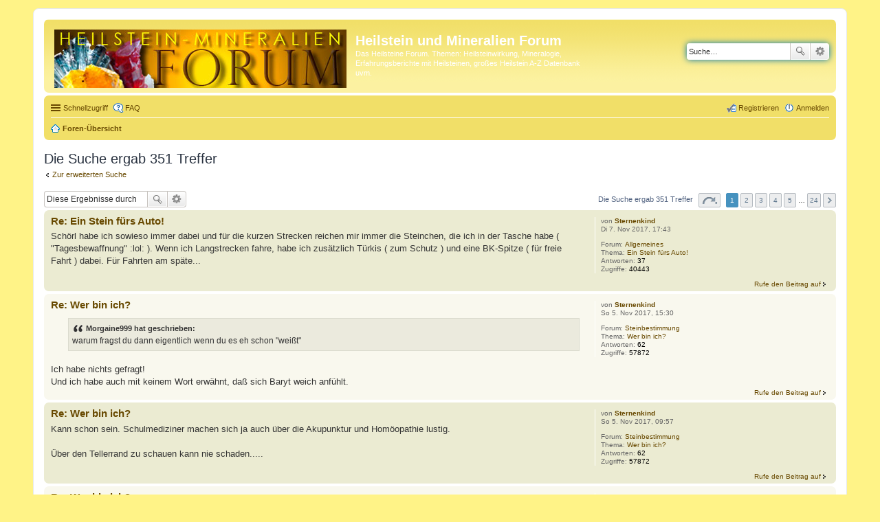

--- FILE ---
content_type: text/html; charset=UTF-8
request_url: http://www.heilstein-mineralien-forum.com/search.php?author_id=2580&sr=posts&sid=c4de4b06f8c4e501c69dd84062ae225e
body_size: 7097
content:
<!DOCTYPE html>
<html dir="ltr" lang="de">
<head>
<meta charset="utf-8">
<meta name="viewport" content="width=device-width" />

<title>Heilstein und Mineralien Forum - Suche</title>



<!--
	phpBB style name: prosilver
	Based on style:   prosilver (this is the default phpBB3 style)
	Original author:  Tom Beddard ( http://www.subBlue.com/ )
	Modified by:
-->

<link href="./styles/heilstein-mineralien/theme/print.css?assets_version=4" rel="stylesheet" type="text/css" media="print" title="printonly" />
<link href="./styles/heilstein-mineralien/theme/stylesheet.css?assets_version=4" rel="stylesheet" type="text/css" media="screen, projection" />
<link href="./styles/heilstein-mineralien/theme/de/stylesheet.css?assets_version=4" rel="stylesheet" type="text/css" media="screen, projection" />
<link href="./styles/heilstein-mineralien/theme/responsive.css?assets_version=4" rel="stylesheet" type="text/css" media="only screen and (max-width: 700px), only screen and (max-device-width: 700px)" />



<!--[if lte IE 9]>
	<link href="./styles/heilstein-mineralien/theme/tweaks.css?assets_version=4" rel="stylesheet" type="text/css" media="screen, projection" />
<![endif]-->





</head>
<body id="phpbb" class="nojs notouch section-search ltr ">


<div id="wrap">
	<a id="top" class="anchor" accesskey="t"></a>
	<div id="page-header">
		<div class="headerbar">
			<div class="inner">

			<div id="site-description">
				<a id="logo" class="logo" href="./index.php?sid=ceb0aa40a60c0c221777d01ac4c7d2ad" title="Foren-Übersicht"><span class="imageset site_logo"></span></a>
				<h1>Heilstein und Mineralien Forum</h1>
				<p>Das Heilsteine Forum. Themen: Heilsteinwirkung, Mineralogie, Erfahrungsberichte mit Heilsteinen, großes Heilstein A-Z Datenbank uvm.</p>
				<p class="skiplink"><a href="#start_here">Zum Inhalt</a></p>
			</div>

						<div id="search-box" class="search-box search-header">
				<form action="./search.php?sid=ceb0aa40a60c0c221777d01ac4c7d2ad" method="get" id="search">
				<fieldset>
					<input name="keywords" id="keywords" type="search" maxlength="128" title="Suche nach Wörtern" class="inputbox search tiny" size="20" value="" placeholder="Suche…" />
					<button class="button icon-button search-icon" type="submit" title="Suche">Suche</button>
					<a href="./search.php?sid=ceb0aa40a60c0c221777d01ac4c7d2ad" class="button icon-button search-adv-icon" title="Erweiterte Suche">Erweiterte Suche</a>
					<input type="hidden" name="sid" value="ceb0aa40a60c0c221777d01ac4c7d2ad" />

				</fieldset>
				</form>
			</div>
			
			</div>
		</div>

		<div class="navbar" role="navigation">
	<div class="inner">

	<ul id="nav-main" class="linklist bulletin" role="menubar">

		<li id="quick-links" class="small-icon responsive-menu dropdown-container" data-skip-responsive="true">
			<a href="#" class="responsive-menu-link dropdown-trigger">Schnellzugriff</a>
			<div class="dropdown hidden">
				<div class="pointer"><div class="pointer-inner"></div></div>
				<ul class="dropdown-contents" role="menu">
					
											<li class="separator"></li>
																								<li class="small-icon icon-search-unanswered"><a href="./search.php?search_id=unanswered&amp;sid=ceb0aa40a60c0c221777d01ac4c7d2ad" role="menuitem">Unbeantwortete Themen</a></li>
						<li class="small-icon icon-search-active"><a href="./search.php?search_id=active_topics&amp;sid=ceb0aa40a60c0c221777d01ac4c7d2ad" role="menuitem">Aktive Themen</a></li>
						<li class="separator"></li>
						<li class="small-icon icon-search"><a href="./search.php?sid=ceb0aa40a60c0c221777d01ac4c7d2ad" role="menuitem">Suche</a></li>
					
											<li class="separator"></li>
						<li class="small-icon icon-members"><a href="./memberlist.php?sid=ceb0aa40a60c0c221777d01ac4c7d2ad" role="menuitem">Mitglieder</a></li>						<li class="small-icon icon-team"><a href="./memberlist.php?mode=team&amp;sid=ceb0aa40a60c0c221777d01ac4c7d2ad" role="menuitem">Das Team</a></li>										<li class="separator"></li>

									</ul>
			</div>
		</li>

				<li class="small-icon icon-faq" data-skip-responsive="true"><a href="./faq.php?sid=ceb0aa40a60c0c221777d01ac4c7d2ad" rel="help" title="Häufig gestellte Fragen" role="menuitem">FAQ</a></li>
						
			<li class="small-icon icon-logout rightside"  data-skip-responsive="true"><a href="./ucp.php?mode=login&amp;sid=ceb0aa40a60c0c221777d01ac4c7d2ad" title="Anmelden" accesskey="x" role="menuitem">Anmelden</a></li>
					<li class="small-icon icon-register rightside" data-skip-responsive="true"><a href="./ucp.php?mode=register&amp;sid=ceb0aa40a60c0c221777d01ac4c7d2ad" role="menuitem">Registrieren</a></li>
						</ul>

	<ul id="nav-breadcrumbs" class="linklist navlinks" role="menubar">
						<li class="small-icon icon-home breadcrumbs">
									<span class="crumb"><a href="./index.php?sid=ceb0aa40a60c0c221777d01ac4c7d2ad" accesskey="h" itemtype="http://data-vocabulary.org/Breadcrumb" itemscope="" data-navbar-reference="index">Foren-Übersicht</a></span>
								</li>
		
					<li class="rightside responsive-search" style="display: none;"><a href="./search.php?sid=ceb0aa40a60c0c221777d01ac4c7d2ad" title="Zeigt die erweiterten Suchoptionen an" role="menuitem">Suche</a></li>
			</ul>

	</div>
</div>
	</div>

	
	<a id="start_here" class="anchor"></a>
	<div id="page-body">
		
		
<h2 class="searchresults-title">Die Suche ergab 351 Treffer</h2>

	<p><a class="arrow-left" href="./search.php?sid=ceb0aa40a60c0c221777d01ac4c7d2ad" title="Erweiterte Suche">Zur erweiterten Suche</a></p>

	<div class="action-bar top">

			<div class="search-box">
			<form method="post" action="./search.php?st=0&amp;sk=t&amp;sd=d&amp;sr=posts&amp;sid=ceb0aa40a60c0c221777d01ac4c7d2ad&amp;author_id=2580">
			<fieldset>
				<input class="inputbox search tiny" type="search" name="add_keywords" id="add_keywords" value="" placeholder="Diese Ergebnisse durchsuchen" />
				<button class="button icon-button search-icon" type="submit" title="Suche">Suche</button>
				<a href="./search.php?sid=ceb0aa40a60c0c221777d01ac4c7d2ad" class="button icon-button search-adv-icon" title="Erweiterte Suche">Erweiterte Suche</a>
			</fieldset>
			</form>
		</div>
	
		<div class="pagination">
			Die Suche ergab 351 Treffer
							<ul>
	<li class="dropdown-container dropdown-button-control dropdown-page-jump page-jump">
		<a href="#" class="dropdown-trigger" title="Klicke, um auf Seite … zu gehen" role="button">Seite <strong>1</strong> von <strong>24</strong></a>
		<div class="dropdown hidden">
			<div class="pointer"><div class="pointer-inner"></div></div>
			<ul class="dropdown-contents">
				<li>Gehe zu Seite:</li>
				<li class="page-jump-form">
					<input type="number" name="page-number" min="1" maxlength="6" title="Gib die Nummer der Seite an, zu der du gehen möchtest." class="inputbox tiny" data-per-page="15" data-base-url=".&#x2F;search.php&#x3F;st&#x3D;0&amp;amp&#x3B;sk&#x3D;t&amp;amp&#x3B;sd&#x3D;d&amp;amp&#x3B;sr&#x3D;posts&amp;amp&#x3B;sid&#x3D;ceb0aa40a60c0c221777d01ac4c7d2ad&amp;amp&#x3B;author_id&#x3D;2580" data-start-name="start" />
					<input class="button2" value="Los" type="button" />
				</li>
			</ul>
		</div>
	</li>
		<li class="active"><span>1</span></li>
			<li><a href="./search.php?st=0&amp;sk=t&amp;sd=d&amp;sr=posts&amp;sid=ceb0aa40a60c0c221777d01ac4c7d2ad&amp;author_id=2580&amp;start=15" role="button">2</a></li>
			<li><a href="./search.php?st=0&amp;sk=t&amp;sd=d&amp;sr=posts&amp;sid=ceb0aa40a60c0c221777d01ac4c7d2ad&amp;author_id=2580&amp;start=30" role="button">3</a></li>
			<li><a href="./search.php?st=0&amp;sk=t&amp;sd=d&amp;sr=posts&amp;sid=ceb0aa40a60c0c221777d01ac4c7d2ad&amp;author_id=2580&amp;start=45" role="button">4</a></li>
			<li><a href="./search.php?st=0&amp;sk=t&amp;sd=d&amp;sr=posts&amp;sid=ceb0aa40a60c0c221777d01ac4c7d2ad&amp;author_id=2580&amp;start=60" role="button">5</a></li>
			<li class="ellipsis" role="separator"><span>…</span></li>
			<li><a href="./search.php?st=0&amp;sk=t&amp;sd=d&amp;sr=posts&amp;sid=ceb0aa40a60c0c221777d01ac4c7d2ad&amp;author_id=2580&amp;start=345" role="button">24</a></li>
			<li class="next"><a href="./search.php?st=0&amp;sk=t&amp;sd=d&amp;sr=posts&amp;sid=ceb0aa40a60c0c221777d01ac4c7d2ad&amp;author_id=2580&amp;start=15" rel="next" role="button">Nächste</a></li>
	</ul>
					</div>
	</div>


					<div class="search post bg2">
			<div class="inner">

			<dl class="postprofile">
						<dt class="author">von <a href="./memberlist.php?mode=viewprofile&amp;u=2580&amp;sid=ceb0aa40a60c0c221777d01ac4c7d2ad" class="username">Sternenkind</a></dt>
			<dd class="search-result-date">Di 7. Nov 2017, 17:43</dd>
			<dd>Forum: <a href="./viewforum.php?f=3&amp;sid=ceb0aa40a60c0c221777d01ac4c7d2ad">Allgemeines</a></dd>
			<dd>Thema: <a href="./viewtopic.php?f=3&amp;t=7417&amp;sid=ceb0aa40a60c0c221777d01ac4c7d2ad">Ein Stein fürs Auto!</a></dd>
			<dd>Antworten: <strong>37</strong></dd>
			<dd>Zugriffe: <strong>40443</strong></dd>
					</dl>

		<div class="postbody">
			<h3><a href="./viewtopic.php?f=3&amp;t=7417&amp;p=122777&amp;sid=ceb0aa40a60c0c221777d01ac4c7d2ad#p122777">Re: Ein Stein fürs Auto!</a></h3>
			<div class="content">Schörl habe ich sowieso immer dabei und für die kurzen Strecken reichen mir immer die Steinchen, die ich in der Tasche habe ( &quot;Tagesbewaffnung&quot; &#58;lol&#58; )&#46; Wenn ich Langstrecken fahre, habe ich zusätzlich Türkis ( zum Schutz ) und eine BK-Spitze ( für freie Fahrt ) dabei&#46; Für Fahrten am späte&#46;&#46;&#46;</div>
		</div>
	
			<ul class="searchresults">
			<li ><a href="./viewtopic.php?f=3&amp;t=7417&amp;p=122777&amp;sid=ceb0aa40a60c0c221777d01ac4c7d2ad#p122777" class="arrow-right">Rufe den Beitrag auf</a></li>
		</ul>
	
			</div>
		</div>
							<div class="search post bg1">
			<div class="inner">

			<dl class="postprofile">
						<dt class="author">von <a href="./memberlist.php?mode=viewprofile&amp;u=2580&amp;sid=ceb0aa40a60c0c221777d01ac4c7d2ad" class="username">Sternenkind</a></dt>
			<dd class="search-result-date">So 5. Nov 2017, 15:30</dd>
			<dd>Forum: <a href="./viewforum.php?f=11&amp;sid=ceb0aa40a60c0c221777d01ac4c7d2ad">Steinbestimmung</a></dd>
			<dd>Thema: <a href="./viewtopic.php?f=11&amp;t=8135&amp;sid=ceb0aa40a60c0c221777d01ac4c7d2ad">Wer bin ich?</a></dd>
			<dd>Antworten: <strong>62</strong></dd>
			<dd>Zugriffe: <strong>57872</strong></dd>
					</dl>

		<div class="postbody">
			<h3><a href="./viewtopic.php?f=11&amp;t=8135&amp;p=122763&amp;sid=ceb0aa40a60c0c221777d01ac4c7d2ad#p122763">Re: Wer bin ich?</a></h3>
			<div class="content"><blockquote><div><cite>Morgaine999 hat geschrieben:</cite>warum fragst du dann eigentlich wenn du es eh schon &quot;weißt&quot;</div></blockquote> <br />Ich habe nichts gefragt! <br />Und ich habe auch mit keinem Wort erwähnt, daß sich Baryt weich anfühlt.</div>
		</div>
	
			<ul class="searchresults">
			<li ><a href="./viewtopic.php?f=11&amp;t=8135&amp;p=122763&amp;sid=ceb0aa40a60c0c221777d01ac4c7d2ad#p122763" class="arrow-right">Rufe den Beitrag auf</a></li>
		</ul>
	
			</div>
		</div>
							<div class="search post bg2">
			<div class="inner">

			<dl class="postprofile">
						<dt class="author">von <a href="./memberlist.php?mode=viewprofile&amp;u=2580&amp;sid=ceb0aa40a60c0c221777d01ac4c7d2ad" class="username">Sternenkind</a></dt>
			<dd class="search-result-date">So 5. Nov 2017, 09:57</dd>
			<dd>Forum: <a href="./viewforum.php?f=11&amp;sid=ceb0aa40a60c0c221777d01ac4c7d2ad">Steinbestimmung</a></dd>
			<dd>Thema: <a href="./viewtopic.php?f=11&amp;t=8135&amp;sid=ceb0aa40a60c0c221777d01ac4c7d2ad">Wer bin ich?</a></dd>
			<dd>Antworten: <strong>62</strong></dd>
			<dd>Zugriffe: <strong>57872</strong></dd>
					</dl>

		<div class="postbody">
			<h3><a href="./viewtopic.php?f=11&amp;t=8135&amp;p=122753&amp;sid=ceb0aa40a60c0c221777d01ac4c7d2ad#p122753">Re: Wer bin ich?</a></h3>
			<div class="content">Kann schon sein. Schulmediziner machen sich ja auch über die Akupunktur und Homöopathie lustig.<br /><br />Über den Tellerrand zu schauen kann nie schaden.....</div>
		</div>
	
			<ul class="searchresults">
			<li ><a href="./viewtopic.php?f=11&amp;t=8135&amp;p=122753&amp;sid=ceb0aa40a60c0c221777d01ac4c7d2ad#p122753" class="arrow-right">Rufe den Beitrag auf</a></li>
		</ul>
	
			</div>
		</div>
							<div class="search post bg1">
			<div class="inner">

			<dl class="postprofile">
						<dt class="author">von <a href="./memberlist.php?mode=viewprofile&amp;u=2580&amp;sid=ceb0aa40a60c0c221777d01ac4c7d2ad" class="username">Sternenkind</a></dt>
			<dd class="search-result-date">Sa 4. Nov 2017, 23:16</dd>
			<dd>Forum: <a href="./viewforum.php?f=11&amp;sid=ceb0aa40a60c0c221777d01ac4c7d2ad">Steinbestimmung</a></dd>
			<dd>Thema: <a href="./viewtopic.php?f=11&amp;t=8135&amp;sid=ceb0aa40a60c0c221777d01ac4c7d2ad">Wer bin ich?</a></dd>
			<dd>Antworten: <strong>62</strong></dd>
			<dd>Zugriffe: <strong>57872</strong></dd>
					</dl>

		<div class="postbody">
			<h3><a href="./viewtopic.php?f=11&amp;t=8135&amp;p=122751&amp;sid=ceb0aa40a60c0c221777d01ac4c7d2ad#p122751">Re: Wer bin ich?</a></h3>
			<div class="content"> Bloßes in der Hand halten sagt eigentlich gar nix aus&#46; &#58;seufz&#58; So eine Aussage hier tut mir fast ein bißchen weh&#46; Ein Mineral ist mehr als ein Härtegrad &#46; Etwas geschult und geübt, können vermutlich die Meisten mit Hilfe ihrer Sinnesorgane klare Aussagen treffen&#46; Dazu gehört neben dem Anschauen vom&#46;&#46;&#46;</div>
		</div>
	
			<ul class="searchresults">
			<li ><a href="./viewtopic.php?f=11&amp;t=8135&amp;p=122751&amp;sid=ceb0aa40a60c0c221777d01ac4c7d2ad#p122751" class="arrow-right">Rufe den Beitrag auf</a></li>
		</ul>
	
			</div>
		</div>
							<div class="search post bg2">
			<div class="inner">

			<dl class="postprofile">
						<dt class="author">von <a href="./memberlist.php?mode=viewprofile&amp;u=2580&amp;sid=ceb0aa40a60c0c221777d01ac4c7d2ad" class="username">Sternenkind</a></dt>
			<dd class="search-result-date">Di 31. Okt 2017, 22:42</dd>
			<dd>Forum: <a href="./viewforum.php?f=11&amp;sid=ceb0aa40a60c0c221777d01ac4c7d2ad">Steinbestimmung</a></dd>
			<dd>Thema: <a href="./viewtopic.php?f=11&amp;t=8135&amp;sid=ceb0aa40a60c0c221777d01ac4c7d2ad">Wer bin ich?</a></dd>
			<dd>Antworten: <strong>62</strong></dd>
			<dd>Zugriffe: <strong>57872</strong></dd>
					</dl>

		<div class="postbody">
			<h3><a href="./viewtopic.php?f=11&amp;t=8135&amp;p=122736&amp;sid=ceb0aa40a60c0c221777d01ac4c7d2ad#p122736">Re: Wer bin ich?</a></h3>
			<div class="content">Ich glaube wirklich, es ist ein Gips.  <img class="smilies" src="./images/smilies/icon_wink.gif" alt=":wink:" title="Wink" /><br /><br />Ich kenne jemanden, der mag die sehr.... <img class="smilies" src="./images/smilies/engel2.gif" alt=":engel2" title="" /></div>
		</div>
	
			<ul class="searchresults">
			<li ><a href="./viewtopic.php?f=11&amp;t=8135&amp;p=122736&amp;sid=ceb0aa40a60c0c221777d01ac4c7d2ad#p122736" class="arrow-right">Rufe den Beitrag auf</a></li>
		</ul>
	
			</div>
		</div>
							<div class="search post bg1">
			<div class="inner">

			<dl class="postprofile">
						<dt class="author">von <a href="./memberlist.php?mode=viewprofile&amp;u=2580&amp;sid=ceb0aa40a60c0c221777d01ac4c7d2ad" class="username">Sternenkind</a></dt>
			<dd class="search-result-date">So 29. Okt 2017, 19:51</dd>
			<dd>Forum: <a href="./viewforum.php?f=11&amp;sid=ceb0aa40a60c0c221777d01ac4c7d2ad">Steinbestimmung</a></dd>
			<dd>Thema: <a href="./viewtopic.php?f=11&amp;t=8135&amp;sid=ceb0aa40a60c0c221777d01ac4c7d2ad">Wer bin ich?</a></dd>
			<dd>Antworten: <strong>62</strong></dd>
			<dd>Zugriffe: <strong>57872</strong></dd>
					</dl>

		<div class="postbody">
			<h3><a href="./viewtopic.php?f=11&amp;t=8135&amp;p=122731&amp;sid=ceb0aa40a60c0c221777d01ac4c7d2ad#p122731">Re: Wer bin ich?</a></h3>
			<div class="content">Ich habe schon Gips gesehen, der so klar war und schön. <br />Dein Stein erinnert mich sehr daran. Und er hat eine angenehm freundliche Ausstrahlung.  <img class="smilies" src="./images/smilies/icon_wink.gif" alt=":wink:" title="Wink" /></div>
		</div>
	
			<ul class="searchresults">
			<li ><a href="./viewtopic.php?f=11&amp;t=8135&amp;p=122731&amp;sid=ceb0aa40a60c0c221777d01ac4c7d2ad#p122731" class="arrow-right">Rufe den Beitrag auf</a></li>
		</ul>
	
			</div>
		</div>
							<div class="search post bg2">
			<div class="inner">

			<dl class="postprofile">
						<dt class="author">von <a href="./memberlist.php?mode=viewprofile&amp;u=2580&amp;sid=ceb0aa40a60c0c221777d01ac4c7d2ad" class="username">Sternenkind</a></dt>
			<dd class="search-result-date">Fr 31. Mär 2017, 21:32</dd>
			<dd>Forum: <a href="./viewforum.php?f=30&amp;sid=ceb0aa40a60c0c221777d01ac4c7d2ad">Bilderecke</a></dd>
			<dd>Thema: <a href="./viewtopic.php?f=30&amp;t=9461&amp;sid=ceb0aa40a60c0c221777d01ac4c7d2ad">Polierte Flusskiesel</a></dd>
			<dd>Antworten: <strong>100</strong></dd>
			<dd>Zugriffe: <strong>50147</strong></dd>
					</dl>

		<div class="postbody">
			<h3><a href="./viewtopic.php?f=30&amp;t=9461&amp;p=121669&amp;sid=ceb0aa40a60c0c221777d01ac4c7d2ad#p121669">Re: Polierte Flusskiesel</a></h3>
			<div class="content"><img class="smilies" src="./images/smilies/k025.gif" alt=":super2:" title="" /> Es gelingt Dir unglaublich, aus den Flußsteinchen wahre Schönheiten zu machen!  <img class="smilies" src="./images/smilies/super.gif" alt=":super:" title="" /> <br />Und die Bilder vom 12.März, wo Du sie so schön in Szene gesetzt hast, sind einfach fantastisch!<br />Gefällt mir richtig gut!  <img class="smilies" src="./images/smilies/danke.gif" alt=":danke2:" title="" /></div>
		</div>
	
			<ul class="searchresults">
			<li ><a href="./viewtopic.php?f=30&amp;t=9461&amp;p=121669&amp;sid=ceb0aa40a60c0c221777d01ac4c7d2ad#p121669" class="arrow-right">Rufe den Beitrag auf</a></li>
		</ul>
	
			</div>
		</div>
							<div class="search post bg1">
			<div class="inner">

			<dl class="postprofile">
						<dt class="author">von <a href="./memberlist.php?mode=viewprofile&amp;u=2580&amp;sid=ceb0aa40a60c0c221777d01ac4c7d2ad" class="username">Sternenkind</a></dt>
			<dd class="search-result-date">Mo 6. Mär 2017, 20:17</dd>
			<dd>Forum: <a href="./viewforum.php?f=30&amp;sid=ceb0aa40a60c0c221777d01ac4c7d2ad">Bilderecke</a></dd>
			<dd>Thema: <a href="./viewtopic.php?f=30&amp;t=9461&amp;sid=ceb0aa40a60c0c221777d01ac4c7d2ad">Polierte Flusskiesel</a></dd>
			<dd>Antworten: <strong>100</strong></dd>
			<dd>Zugriffe: <strong>50147</strong></dd>
					</dl>

		<div class="postbody">
			<h3><a href="./viewtopic.php?f=30&amp;t=9461&amp;p=121565&amp;sid=ceb0aa40a60c0c221777d01ac4c7d2ad#p121565">Re: Polierte Flusskiesel</a></h3>
			<div class="content">&#58;staun&#58; Au weia, was für eine Aktion!!!! &#58;echtwahr&#58; Und das bei dem Wetter! Also verzärtelt bist Du nun wirklich nicht &#58;lol&#58; &#46; Aber Du hättest es sonst auch nicht soweit gebracht nach Deinem Unfall &#58;exactly&#46; &#46; Die Steinchen sind zum Teil ausgesprochen schön&#46;&#46;&#46;und einer sollte Sunny's Herzl höher sch&#46;&#46;&#46;</div>
		</div>
	
			<ul class="searchresults">
			<li ><a href="./viewtopic.php?f=30&amp;t=9461&amp;p=121565&amp;sid=ceb0aa40a60c0c221777d01ac4c7d2ad#p121565" class="arrow-right">Rufe den Beitrag auf</a></li>
		</ul>
	
			</div>
		</div>
							<div class="search post bg2">
			<div class="inner">

			<dl class="postprofile">
						<dt class="author">von <a href="./memberlist.php?mode=viewprofile&amp;u=2580&amp;sid=ceb0aa40a60c0c221777d01ac4c7d2ad" class="username">Sternenkind</a></dt>
			<dd class="search-result-date">Fr 24. Feb 2017, 10:02</dd>
			<dd>Forum: <a href="./viewforum.php?f=30&amp;sid=ceb0aa40a60c0c221777d01ac4c7d2ad">Bilderecke</a></dd>
			<dd>Thema: <a href="./viewtopic.php?f=30&amp;t=9461&amp;sid=ceb0aa40a60c0c221777d01ac4c7d2ad">Polierte Flusskiesel</a></dd>
			<dd>Antworten: <strong>100</strong></dd>
			<dd>Zugriffe: <strong>50147</strong></dd>
					</dl>

		<div class="postbody">
			<h3><a href="./viewtopic.php?f=30&amp;t=9461&amp;p=121522&amp;sid=ceb0aa40a60c0c221777d01ac4c7d2ad#p121522">Re: Polierte Flusskiesel</a></h3>
			<div class="content"><blockquote><div><cite>turmalin57 hat geschrieben:</cite>Der Glanz kommt aber auf den Fotos nie so zur Geltung wie wen den Stein in den Finger hast.</div></blockquote> <br />Ich kann es aber erahnen und es sieht aus, als ob sich der Stein nach dem Polieren in der Hand ganz zart anfühlt.<br />Ist Dir wirklich toll gelungen!  <img class="smilies" src="./images/smilies/sa015.gif" alt=":jaja:" title="" /></div>
		</div>
	
			<ul class="searchresults">
			<li ><a href="./viewtopic.php?f=30&amp;t=9461&amp;p=121522&amp;sid=ceb0aa40a60c0c221777d01ac4c7d2ad#p121522" class="arrow-right">Rufe den Beitrag auf</a></li>
		</ul>
	
			</div>
		</div>
							<div class="search post bg1">
			<div class="inner">

			<dl class="postprofile">
						<dt class="author">von <a href="./memberlist.php?mode=viewprofile&amp;u=2580&amp;sid=ceb0aa40a60c0c221777d01ac4c7d2ad" class="username">Sternenkind</a></dt>
			<dd class="search-result-date">Do 23. Feb 2017, 21:46</dd>
			<dd>Forum: <a href="./viewforum.php?f=30&amp;sid=ceb0aa40a60c0c221777d01ac4c7d2ad">Bilderecke</a></dd>
			<dd>Thema: <a href="./viewtopic.php?f=30&amp;t=9461&amp;sid=ceb0aa40a60c0c221777d01ac4c7d2ad">Polierte Flusskiesel</a></dd>
			<dd>Antworten: <strong>100</strong></dd>
			<dd>Zugriffe: <strong>50147</strong></dd>
					</dl>

		<div class="postbody">
			<h3><a href="./viewtopic.php?f=30&amp;t=9461&amp;p=121518&amp;sid=ceb0aa40a60c0c221777d01ac4c7d2ad#p121518">Re: Polierte Flusskiesel</a></h3>
			<div class="content">Jetzt bin ich mal gespannt, was die letzte Politur so macht. Da kriege ich beinahe Lust, eigene Kiesel zu polieren.  <img class="smilies" src="./images/smilies/icon_biggrin.gif" alt=":grin:" title="Very Happy" /> <br />Die Flußsteinchen freuen sich sicher über so viel Zuwendung und Aufmerksamkeit! Und werden richtig schön!  <img class="smilies" src="./images/smilies/super.gif" alt=":super:" title="" /></div>
		</div>
	
			<ul class="searchresults">
			<li ><a href="./viewtopic.php?f=30&amp;t=9461&amp;p=121518&amp;sid=ceb0aa40a60c0c221777d01ac4c7d2ad#p121518" class="arrow-right">Rufe den Beitrag auf</a></li>
		</ul>
	
			</div>
		</div>
							<div class="search post bg2">
			<div class="inner">

			<dl class="postprofile">
						<dt class="author">von <a href="./memberlist.php?mode=viewprofile&amp;u=2580&amp;sid=ceb0aa40a60c0c221777d01ac4c7d2ad" class="username">Sternenkind</a></dt>
			<dd class="search-result-date">Fr 17. Feb 2017, 20:10</dd>
			<dd>Forum: <a href="./viewforum.php?f=30&amp;sid=ceb0aa40a60c0c221777d01ac4c7d2ad">Bilderecke</a></dd>
			<dd>Thema: <a href="./viewtopic.php?f=30&amp;t=9461&amp;sid=ceb0aa40a60c0c221777d01ac4c7d2ad">Polierte Flusskiesel</a></dd>
			<dd>Antworten: <strong>100</strong></dd>
			<dd>Zugriffe: <strong>50147</strong></dd>
					</dl>

		<div class="postbody">
			<h3><a href="./viewtopic.php?f=30&amp;t=9461&amp;p=121489&amp;sid=ceb0aa40a60c0c221777d01ac4c7d2ad#p121489">Re: Polierte Flusskiesel</a></h3>
			<div class="content">Der letzte Oktaeder hat eine beeindruckende Farbe! Wunderschön!  <img class="smilies" src="./images/smilies/freundschaft8.gif" alt=":freundschaft:" title="" /></div>
		</div>
	
			<ul class="searchresults">
			<li ><a href="./viewtopic.php?f=30&amp;t=9461&amp;p=121489&amp;sid=ceb0aa40a60c0c221777d01ac4c7d2ad#p121489" class="arrow-right">Rufe den Beitrag auf</a></li>
		</ul>
	
			</div>
		</div>
							<div class="search post bg1">
			<div class="inner">

			<dl class="postprofile">
						<dt class="author">von <a href="./memberlist.php?mode=viewprofile&amp;u=2580&amp;sid=ceb0aa40a60c0c221777d01ac4c7d2ad" class="username">Sternenkind</a></dt>
			<dd class="search-result-date">Do 16. Feb 2017, 17:27</dd>
			<dd>Forum: <a href="./viewforum.php?f=11&amp;sid=ceb0aa40a60c0c221777d01ac4c7d2ad">Steinbestimmung</a></dd>
			<dd>Thema: <a href="./viewtopic.php?f=11&amp;t=6721&amp;sid=ceb0aa40a60c0c221777d01ac4c7d2ad">Was ist das denn nun??</a></dd>
			<dd>Antworten: <strong>484</strong></dd>
			<dd>Zugriffe: <strong>220669</strong></dd>
					</dl>

		<div class="postbody">
			<h3><a href="./viewtopic.php?f=11&amp;t=6721&amp;p=121479&amp;sid=ceb0aa40a60c0c221777d01ac4c7d2ad#p121479">Re: Was ist das denn nun??</a></h3>
			<div class="content"><blockquote><div><cite>turmalin57 hat geschrieben:</cite> Es können auch Peridotit - Mineralien wie Olivin, Bronzit, pyropreicher Granat oder diopsidreicher Pyroxen enthalten sein.</div></blockquote> <br /><br /> <img class="smilies" src="./images/smilies/banane.gif" alt=":banane:" title="" /> Das ist ja klasse!<br /> Würde beweisen, daß mein Gefühl schlauer war als mein Verstand.  <img class="smilies" src="./images/smilies/icon_mrgreen.gif" alt=":mrgreen:" title="Mr. Green" /> <br /> <img class="smilies" src="./images/smilies/merci.gif" alt=":merci:" title="" /></div>
		</div>
	
			<ul class="searchresults">
			<li ><a href="./viewtopic.php?f=11&amp;t=6721&amp;p=121479&amp;sid=ceb0aa40a60c0c221777d01ac4c7d2ad#p121479" class="arrow-right">Rufe den Beitrag auf</a></li>
		</ul>
	
			</div>
		</div>
							<div class="search post bg2">
			<div class="inner">

			<dl class="postprofile">
						<dt class="author">von <a href="./memberlist.php?mode=viewprofile&amp;u=2580&amp;sid=ceb0aa40a60c0c221777d01ac4c7d2ad" class="username">Sternenkind</a></dt>
			<dd class="search-result-date">Mi 15. Feb 2017, 18:47</dd>
			<dd>Forum: <a href="./viewforum.php?f=11&amp;sid=ceb0aa40a60c0c221777d01ac4c7d2ad">Steinbestimmung</a></dd>
			<dd>Thema: <a href="./viewtopic.php?f=11&amp;t=6721&amp;sid=ceb0aa40a60c0c221777d01ac4c7d2ad">Was ist das denn nun??</a></dd>
			<dd>Antworten: <strong>484</strong></dd>
			<dd>Zugriffe: <strong>220669</strong></dd>
					</dl>

		<div class="postbody">
			<h3><a href="./viewtopic.php?f=11&amp;t=6721&amp;p=121472&amp;sid=ceb0aa40a60c0c221777d01ac4c7d2ad#p121472">Re: Was ist das denn nun??</a></h3>
			<div class="content">&#58;danke2&#58; Serpentin könnte ich mir gut vorstellen, war nur unsicher wegen dem vielen Schwarz&#46; Wenn ich ihn mir mit der Lupe anschaue, dann finde ich klare, hellgrüne Stellen, die mich an Peridot erinnern&#46; Aber das ist er bestimmt nicht&#46; Ja&#46;&#46;&#46;Serpentin fühlt sich gut an! &#58;dau2&#58; &#46;&#46;&#46;und artemisias Herz &#46;&#46;&#46;</div>
		</div>
	
			<ul class="searchresults">
			<li ><a href="./viewtopic.php?f=11&amp;t=6721&amp;p=121472&amp;sid=ceb0aa40a60c0c221777d01ac4c7d2ad#p121472" class="arrow-right">Rufe den Beitrag auf</a></li>
		</ul>
	
			</div>
		</div>
							<div class="search post bg1">
			<div class="inner">

			<dl class="postprofile">
						<dt class="author">von <a href="./memberlist.php?mode=viewprofile&amp;u=2580&amp;sid=ceb0aa40a60c0c221777d01ac4c7d2ad" class="username">Sternenkind</a></dt>
			<dd class="search-result-date">Mi 15. Feb 2017, 18:39</dd>
			<dd>Forum: <a href="./viewforum.php?f=30&amp;sid=ceb0aa40a60c0c221777d01ac4c7d2ad">Bilderecke</a></dd>
			<dd>Thema: <a href="./viewtopic.php?f=30&amp;t=9461&amp;sid=ceb0aa40a60c0c221777d01ac4c7d2ad">Polierte Flusskiesel</a></dd>
			<dd>Antworten: <strong>100</strong></dd>
			<dd>Zugriffe: <strong>50147</strong></dd>
					</dl>

		<div class="postbody">
			<h3><a href="./viewtopic.php?f=30&amp;t=9461&amp;p=121471&amp;sid=ceb0aa40a60c0c221777d01ac4c7d2ad#p121471">Re: Polierte Flusskiesel</a></h3>
			<div class="content"><img class="smilies" src="./images/smilies/super.gif" alt=":super:" title="" />  Der Fluorit sieht fantastisch aus! Tolle Arbeit!</div>
		</div>
	
			<ul class="searchresults">
			<li ><a href="./viewtopic.php?f=30&amp;t=9461&amp;p=121471&amp;sid=ceb0aa40a60c0c221777d01ac4c7d2ad#p121471" class="arrow-right">Rufe den Beitrag auf</a></li>
		</ul>
	
			</div>
		</div>
							<div class="search post bg2">
			<div class="inner">

			<dl class="postprofile">
						<dt class="author">von <a href="./memberlist.php?mode=viewprofile&amp;u=2580&amp;sid=ceb0aa40a60c0c221777d01ac4c7d2ad" class="username">Sternenkind</a></dt>
			<dd class="search-result-date">Di 14. Feb 2017, 17:03</dd>
			<dd>Forum: <a href="./viewforum.php?f=11&amp;sid=ceb0aa40a60c0c221777d01ac4c7d2ad">Steinbestimmung</a></dd>
			<dd>Thema: <a href="./viewtopic.php?f=11&amp;t=6721&amp;sid=ceb0aa40a60c0c221777d01ac4c7d2ad">Was ist das denn nun??</a></dd>
			<dd>Antworten: <strong>484</strong></dd>
			<dd>Zugriffe: <strong>220669</strong></dd>
					</dl>

		<div class="postbody">
			<h3><a href="./viewtopic.php?f=11&amp;t=6721&amp;p=121459&amp;sid=ceb0aa40a60c0c221777d01ac4c7d2ad#p121459">Re: Was ist das denn nun??</a></h3>
			<div class="content">Eine Freundin hat sich auf einer Messe diesen Anhänger gekauft und hat vergessen, um welchen Stein es sich handelt&#46; Ich habe leider auch keine Idee und dachte, vielleicht kennt ihn jemand von Euch&#46; &#58;engel2 http&#58;//i1251&#46;photobucket&#46;com/albums/hh545/turmalin2/IMG_0635_zpsoofvbnp4&#46;jpg Würde mich über e&#46;&#46;&#46;</div>
		</div>
	
			<ul class="searchresults">
			<li ><a href="./viewtopic.php?f=11&amp;t=6721&amp;p=121459&amp;sid=ceb0aa40a60c0c221777d01ac4c7d2ad#p121459" class="arrow-right">Rufe den Beitrag auf</a></li>
		</ul>
	
			</div>
		</div>
			
	<form method="post" action="./search.php?st=0&amp;sk=t&amp;sd=d&amp;sr=posts&amp;sid=ceb0aa40a60c0c221777d01ac4c7d2ad&amp;author_id=2580">

	<fieldset class="display-options">
					<label>Sortiere nach</label><label> <select name="st" id="st"><option value="0" selected="selected">Alle Ergebnisse</option><option value="1">1 Tag</option><option value="7">7 Tage</option><option value="14">2 Wochen</option><option value="30">1 Monat</option><option value="90">3 Monate</option><option value="180">6 Monate</option><option value="365">1 Jahr</option></select></label> <label><select name="sk" id="sk"><option value="a">Autor</option><option value="t" selected="selected">Erstellungsdatum des Beitrags</option><option value="f">Forum</option><option value="i">Betreff des Themas</option><option value="s">Betreff des Beitrags</option></select></label>
			<label><select name="sd" id="sd"><option value="a">Aufsteigend</option><option value="d" selected="selected">Absteigend</option></select></label>
			<input type="submit" name="sort" value="Los" class="button2" />
			</fieldset>

	</form>

	<hr />

<div class="action-bar bottom">
	<div class="pagination">
		Die Suche ergab 351 Treffer
					<ul>
	<li class="dropdown-container dropdown-button-control dropdown-page-jump page-jump">
		<a href="#" class="dropdown-trigger" title="Klicke, um auf Seite … zu gehen" role="button">Seite <strong>1</strong> von <strong>24</strong></a>
		<div class="dropdown hidden">
			<div class="pointer"><div class="pointer-inner"></div></div>
			<ul class="dropdown-contents">
				<li>Gehe zu Seite:</li>
				<li class="page-jump-form">
					<input type="number" name="page-number" min="1" maxlength="6" title="Gib die Nummer der Seite an, zu der du gehen möchtest." class="inputbox tiny" data-per-page="15" data-base-url=".&#x2F;search.php&#x3F;st&#x3D;0&amp;amp&#x3B;sk&#x3D;t&amp;amp&#x3B;sd&#x3D;d&amp;amp&#x3B;sr&#x3D;posts&amp;amp&#x3B;sid&#x3D;ceb0aa40a60c0c221777d01ac4c7d2ad&amp;amp&#x3B;author_id&#x3D;2580" data-start-name="start" />
					<input class="button2" value="Los" type="button" />
				</li>
			</ul>
		</div>
	</li>
		<li class="active"><span>1</span></li>
			<li><a href="./search.php?st=0&amp;sk=t&amp;sd=d&amp;sr=posts&amp;sid=ceb0aa40a60c0c221777d01ac4c7d2ad&amp;author_id=2580&amp;start=15" role="button">2</a></li>
			<li><a href="./search.php?st=0&amp;sk=t&amp;sd=d&amp;sr=posts&amp;sid=ceb0aa40a60c0c221777d01ac4c7d2ad&amp;author_id=2580&amp;start=30" role="button">3</a></li>
			<li><a href="./search.php?st=0&amp;sk=t&amp;sd=d&amp;sr=posts&amp;sid=ceb0aa40a60c0c221777d01ac4c7d2ad&amp;author_id=2580&amp;start=45" role="button">4</a></li>
			<li><a href="./search.php?st=0&amp;sk=t&amp;sd=d&amp;sr=posts&amp;sid=ceb0aa40a60c0c221777d01ac4c7d2ad&amp;author_id=2580&amp;start=60" role="button">5</a></li>
			<li class="ellipsis" role="separator"><span>…</span></li>
			<li><a href="./search.php?st=0&amp;sk=t&amp;sd=d&amp;sr=posts&amp;sid=ceb0aa40a60c0c221777d01ac4c7d2ad&amp;author_id=2580&amp;start=345" role="button">24</a></li>
			<li class="next"><a href="./search.php?st=0&amp;sk=t&amp;sd=d&amp;sr=posts&amp;sid=ceb0aa40a60c0c221777d01ac4c7d2ad&amp;author_id=2580&amp;start=15" rel="next" role="button">Nächste</a></li>
	</ul>
			</div>
</div>


	<p class="jumpbox-return"><a class="left-box arrow-left" href="./search.php?sid=ceb0aa40a60c0c221777d01ac4c7d2ad" title="Erweiterte Suche" accesskey="r">Zur erweiterten Suche</a></p>


	<div class="dropdown-container dropdown-container-right dropdown-up dropdown-left dropdown-button-control" id="jumpbox">
		<span title="Forum wechseln" class="dropdown-trigger button dropdown-select">
			Forum wechseln		</span>
		<div class="dropdown hidden">
			<div class="pointer"><div class="pointer-inner"></div></div>
			<ul class="dropdown-contents">
																			<li><a href="./viewforum.php?f=32&amp;sid=ceb0aa40a60c0c221777d01ac4c7d2ad">Heilstein- und Mineralienforum</a></li>
																<li>&nbsp; &nbsp;<a href="./viewforum.php?f=1&amp;sid=ceb0aa40a60c0c221777d01ac4c7d2ad">Heilsteinkunde</a></li>
																<li>&nbsp; &nbsp;<a href="./viewforum.php?f=3&amp;sid=ceb0aa40a60c0c221777d01ac4c7d2ad">Allgemeines</a></li>
																<li>&nbsp; &nbsp;<a href="./viewforum.php?f=5&amp;sid=ceb0aa40a60c0c221777d01ac4c7d2ad">Heilsteine in Kombination mit anderen Heilmethoden</a></li>
																<li>&nbsp; &nbsp;<a href="./viewforum.php?f=4&amp;sid=ceb0aa40a60c0c221777d01ac4c7d2ad">Heilsteine in der Tier- u. Pflanzenwelt</a></li>
																<li>&nbsp; &nbsp;<a href="./viewforum.php?f=30&amp;sid=ceb0aa40a60c0c221777d01ac4c7d2ad">Bilderecke</a></li>
																<li>&nbsp; &nbsp;<a href="./viewforum.php?f=11&amp;sid=ceb0aa40a60c0c221777d01ac4c7d2ad">Steinbestimmung</a></li>
																<li>&nbsp; &nbsp;<a href="./viewforum.php?f=12&amp;sid=ceb0aa40a60c0c221777d01ac4c7d2ad">Terminkalender</a></li>
																<li><a href="./viewforum.php?f=43&amp;sid=ceb0aa40a60c0c221777d01ac4c7d2ad">Der kleine Kräutergarten</a></li>
																<li>&nbsp; &nbsp;<a href="./viewforum.php?f=44&amp;sid=ceb0aa40a60c0c221777d01ac4c7d2ad">Aromatherapie</a></li>
																<li>&nbsp; &nbsp;<a href="./viewforum.php?f=45&amp;sid=ceb0aa40a60c0c221777d01ac4c7d2ad">Räucherungen</a></li>
																<li>&nbsp; &nbsp;<a href="./viewforum.php?f=48&amp;sid=ceb0aa40a60c0c221777d01ac4c7d2ad">Schüsslersalze</a></li>
																<li><a href="./viewforum.php?f=34&amp;sid=ceb0aa40a60c0c221777d01ac4c7d2ad">Infoforum/Archiv</a></li>
																<li>&nbsp; &nbsp;<a href="./viewforum.php?f=15&amp;sid=ceb0aa40a60c0c221777d01ac4c7d2ad">FAQs</a></li>
																<li>&nbsp; &nbsp;<a href="./viewforum.php?f=17&amp;sid=ceb0aa40a60c0c221777d01ac4c7d2ad">Literaturempfehlungen</a></li>
																<li>&nbsp; &nbsp;<a href="./viewforum.php?f=25&amp;sid=ceb0aa40a60c0c221777d01ac4c7d2ad">Impressum, Gesetzlicher Hinweis, Forumsregeln</a></li>
										</ul>
		</div>
	</div>


			</div>


<div id="page-footer">
	<div class="navbar">
	<div class="inner">

	<ul id="nav-footer" class="linklist bulletin" role="menubar">
		<li class="small-icon icon-home breadcrumbs">
									<span class="crumb"><a href="./index.php?sid=ceb0aa40a60c0c221777d01ac4c7d2ad" data-navbar-reference="index">Foren-Übersicht</a></span>
					</li>
		
				<li class="rightside">Alle Zeiten sind <abbr title="UTC+1">UTC+01:00</abbr></li>
							<li class="small-icon icon-delete-cookies rightside"><a href="./ucp.php?mode=delete_cookies&amp;sid=ceb0aa40a60c0c221777d01ac4c7d2ad" data-ajax="true" data-refresh="true" role="menuitem">Alle Cookies des Boards löschen</a></li>
			<li class="small-icon icon-members rightside" data-last-responsive="true"><a href="./memberlist.php?sid=ceb0aa40a60c0c221777d01ac4c7d2ad" title="Zeigt eine vollständige Liste aller Mitglieder an" role="menuitem">Mitglieder</a></li>						<li class="small-icon icon-team rightside" data-last-responsive="true"><a href="./memberlist.php?mode=team&amp;sid=ceb0aa40a60c0c221777d01ac4c7d2ad" role="menuitem">Das Team</a></li>					</ul>

	</div>
</div>

	<div class="copyright">
				Powered by <a href="https://www.phpbb.com/">phpBB</a>&reg; Forum Software &copy; phpBB Limited
		<br />Deutsche Übersetzung durch <a href="https://www.phpbb.de/">phpBB.de</a>							</div>

	<div id="darkenwrapper" data-ajax-error-title="AJAX-Fehler" data-ajax-error-text="Bei der Verarbeitung deiner Anfrage ist ein Fehler aufgetreten." data-ajax-error-text-abort="Der Benutzer hat die Anfrage abgebrochen." data-ajax-error-text-timeout="Bei deiner Anfrage ist eine Zeitüberschreitung aufgetreten. Bitte versuche es erneut." data-ajax-error-text-parsererror="Bei deiner Anfrage ist etwas falsch gelaufen und der Server hat eine ungültige Antwort zurückgegeben.">
		<div id="darken">&nbsp;</div>
	</div>
	<div id="loading_indicator"></div>

	<div id="phpbb_alert" class="phpbb_alert" data-l-err="Fehler" data-l-timeout-processing-req="Bei der Anfrage ist eine Zeitüberschreitung aufgetreten.">
		<a href="#" class="alert_close"></a>
		<h3 class="alert_title">&nbsp;</h3><p class="alert_text"></p>
	</div>
	<div id="phpbb_confirm" class="phpbb_alert">
		<a href="#" class="alert_close"></a>
		<div class="alert_text"></div>
	</div>
</div>

</div>

<div>
	<a id="bottom" class="anchor" accesskey="z"></a>
	</div>

<script type="text/javascript" src="./assets/javascript/jquery.min.js?assets_version=4"></script>
<script type="text/javascript" src="./assets/javascript/core.js?assets_version=4"></script>


<script type="text/javascript" src="./styles/prosilver/template/forum_fn.js?assets_version=4"></script>

<script type="text/javascript" src="./styles/prosilver/template/ajax.js?assets_version=4"></script>



</body>
</html>
